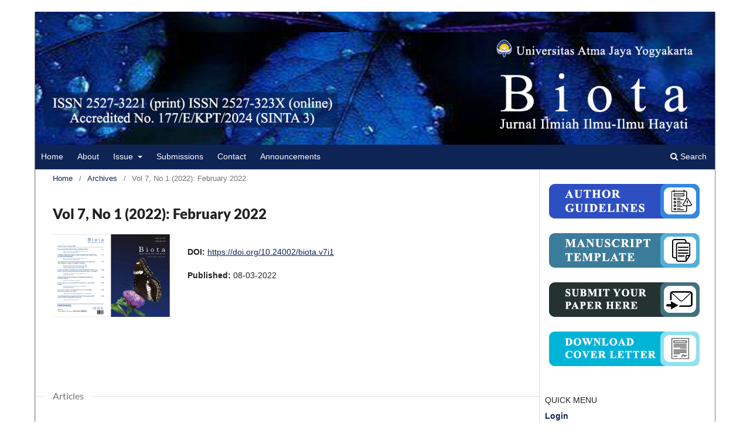

--- FILE ---
content_type: text/html; charset=utf-8
request_url: https://ojs.uajy.ac.id/index.php/biota/issue/view/380
body_size: 5799
content:
<!DOCTYPE html>
<html lang="en-US" xml:lang="en-US">
<head>
	<meta charset="utf-8">
	<meta name="viewport" content="width=device-width, initial-scale=1.0">
	<title>
		Vol 7, No 1 (2022): February 2022
							| Biota : Jurnal Ilmiah Ilmu-Ilmu Hayati
			</title>

	
<link rel="icon" href="https://ojs.uajy.ac.id/public/journals/3/favicon_en_US.png" />
<meta name="generator" content="Open Journal Systems 3.3.0.22" />
<link rel="alternate" type="application/atom+xml" href="https://ojs.uajy.ac.id/index.php/biota/gateway/plugin/WebFeedGatewayPlugin/atom">
<link rel="alternate" type="application/rdf+xml" href="https://ojs.uajy.ac.id/index.php/biota/gateway/plugin/WebFeedGatewayPlugin/rss">
<link rel="alternate" type="application/rss+xml" href="https://ojs.uajy.ac.id/index.php/biota/gateway/plugin/WebFeedGatewayPlugin/rss2">
	<link rel="stylesheet" href="https://ojs.uajy.ac.id/index.php/biota/$$$call$$$/page/page/css?name=stylesheet" type="text/css" /><link rel="stylesheet" href="https://ojs.uajy.ac.id/index.php/biota/$$$call$$$/page/page/css?name=font" type="text/css" /><link rel="stylesheet" href="https://ojs.uajy.ac.id/lib/pkp/styles/fontawesome/fontawesome.css?v=3.3.0.22" type="text/css" /><style type="text/css">.pkp_structure_head { background: center / cover no-repeat url("https://ojs.uajy.ac.id/public/journals/3/homepageImage_en_US.jpg");}</style><link rel="stylesheet" href="https://ojs.uajy.ac.id/public/journals/3/styleSheet.css?d=2025-03-01+22%3A52%3A22" type="text/css" />
</head>
<body class="pkp_page_issue pkp_op_view has_site_logo" dir="ltr">

	<div class="pkp_structure_page">

				<header class="pkp_structure_head" id="headerNavigationContainer" role="banner">
						
 <nav class="cmp_skip_to_content" aria-label="Jump to content links">
	<a href="#pkp_content_main">Skip to main content</a>
	<a href="#siteNav">Skip to main navigation menu</a>
		<a href="#pkp_content_footer">Skip to site footer</a>
</nav>

			<div class="pkp_head_wrapper">

				<div class="pkp_site_name_wrapper">
					<button class="pkp_site_nav_toggle">
						<span>Open Menu</span>
					</button>
										<div class="pkp_site_name">
																<a href="						https://ojs.uajy.ac.id/index.php/biota/index
					" class="is_img">
							<img src="https://ojs.uajy.ac.id/public/journals/3/pageHeaderLogoImage_en_US.jpg" width="1373" height="221"  />
						</a>
										</div>
				</div>

				
				<nav class="pkp_site_nav_menu" aria-label="Site Navigation">
					<a id="siteNav"></a>
					<div class="pkp_navigation_primary_row">
						<div class="pkp_navigation_primary_wrapper">
																				<ul id="navigationPrimary" class="pkp_navigation_primary pkp_nav_list">
								<li class="">
				<a href="https://ojs.uajy.ac.id/index.php/biota/index">
					Home
				</a>
							</li>
								<li class="">
				<a href="https://ojs.uajy.ac.id/index.php/biota/about">
					About
				</a>
							</li>
								<li class="">
				<a href="https://ojs.uajy.ac.id/index.php/biota/issue/current">
					Issue
				</a>
									<ul>
																					<li class="">
									<a href="https://ojs.uajy.ac.id/index.php/biota/issue/current">
										Current
									</a>
								</li>
																												<li class="">
									<a href="https://ojs.uajy.ac.id/index.php/biota/issue/archive">
										Archives
									</a>
								</li>
																		</ul>
							</li>
								<li class="">
				<a href="https://ojs.uajy.ac.id/index.php/biota/about/submissions">
					Submissions
				</a>
							</li>
								<li class="">
				<a href="https://ojs.uajy.ac.id/index.php/biota/about/contact">
					Contact
				</a>
							</li>
								<li class="">
				<a href="https://ojs.uajy.ac.id/index.php/biota/announcement">
					Announcements
				</a>
							</li>
			</ul>

				

																						<div class="pkp_navigation_search_wrapper">
									<a href="https://ojs.uajy.ac.id/index.php/biota/search" class="pkp_search pkp_search_desktop">
										<span class="fa fa-search" aria-hidden="true"></span>
										Search
									</a>
								</div>
													</div>
					</div>
					<div class="pkp_navigation_user_wrapper" id="navigationUserWrapper">
							<ul id="navigationUser" class="pkp_navigation_user pkp_nav_list">
										</ul>

					</div>
				</nav>
			</div><!-- .pkp_head_wrapper -->
		</header><!-- .pkp_structure_head -->

						<div class="pkp_structure_content has_sidebar">
			<div class="pkp_structure_main" role="main">
				<a id="pkp_content_main"></a>

<div class="page page_issue">

				<nav class="cmp_breadcrumbs" role="navigation" aria-label="You are here:">
	<ol>
		<li>
			<a href="https://ojs.uajy.ac.id/index.php/biota/index">
				Home
			</a>
			<span class="separator">/</span>
		</li>
		<li>
			<a href="https://ojs.uajy.ac.id/index.php/biota/issue/archive">
				Archives
			</a>
			<span class="separator">/</span>
		</li>
		<li class="current" aria-current="page">
			<span aria-current="page">
									Vol 7, No 1 (2022): February 2022
							</span>
		</li>
	</ol>
</nav>
		<h1>
			Vol 7, No 1 (2022): February 2022
		</h1>
			<div class="obj_issue_toc">

		
		<div class="heading">

									<a class="cover" href="https://ojs.uajy.ac.id/index.php/biota/issue/view/380">
								<img src="https://ojs.uajy.ac.id/public/journals/3/cover_issue_380_en_US.jpg" alt="					View Vol 7, No 1 (2022): February 2022
				">
			</a>
		
				
																		<div class="pub_id doi">
					<span class="type">
						DOI:
					</span>
					<span class="id">
													<a href="https://doi.org/10.24002/biota.v7i1">
								https://doi.org/10.24002/biota.v7i1
							</a>
											</span>
				</div>
					
							<div class="published">
				<span class="label">
					Published:
				</span>
				<span class="value">
					08-03-2022
				</span>
			</div>
			</div>

		
		<div class="sections">
			<div class="section">
									<h2>
					Articles
				</h2>
						<ul class="cmp_article_list articles">
									<li>
						
	
<div class="obj_article_summary">
	
	<h3 class="title">
		<a id="article-5426" href="https://ojs.uajy.ac.id/index.php/biota/article/view/5426">
			Isolasi dan Identifikasi Khamir Toleran Alkohol dari Molase
					</a>
	</h3>

				<div class="meta">
				<div class="authors">
			Nurhayati, Jay  Jayus, Anjas Wida Elistia  Rini, Bambang  Sugiharto, Dedy Eko  Rahmanto
		</div>
		
							<div class="pages">
				1-10
			</div>
		
		
	</div>
	
			<ul class="galleys_links">
																									<li>
																										
	
							

<a class="obj_galley_link pdf" href="https://ojs.uajy.ac.id/index.php/biota/article/view/5426/2487" aria-labelledby=article-5426>

		
	PDF

	</a>
				</li>
					</ul>
	
	
</div>
					</li>
									<li>
						
	
<div class="obj_article_summary">
	
	<h3 class="title">
		<a id="article-5425" href="https://ojs.uajy.ac.id/index.php/biota/article/view/5425">
			Peningkatan Hasil Padi Melalui Penerapan Pengelolaan Hara Spesifik Lokasi di Lahan Sawah Tadah Hujan 
					</a>
	</h3>

				<div class="meta">
				<div class="authors">
			Ika Ferry Yunianti, Nourma  Al Viandari, Jumari, Edi  Supraptomo, Mas Teddy  Sutriadi
		</div>
		
							<div class="pages">
				11-18
			</div>
		
		
	</div>
	
			<ul class="galleys_links">
																									<li>
																										
	
							

<a class="obj_galley_link pdf" href="https://ojs.uajy.ac.id/index.php/biota/article/view/5425/2493" aria-labelledby=article-5425>

		
	PDF

	</a>
				</li>
					</ul>
	
	
</div>
					</li>
									<li>
						
	
<div class="obj_article_summary">
	
	<h3 class="title">
		<a id="article-4404" href="https://ojs.uajy.ac.id/index.php/biota/article/view/4404">
			Keanekaragaman Ular dan Kadal (Reptilia: Squamata) di Kawasan Karst Suaka Margasatwa Paliyan, Gunungkidul, Yogyakarta 
					</a>
	</h3>

				<div class="meta">
				<div class="authors">
			Donan  Satria Yudha, Rury  Eprilurahman, Iman  Akbar Muhtianda, Hanan  Asyrofi , Christian  Manggala Yudha Pratama, Kusumardiastuti Kusumardiastuti, Wajudi Wajudi, Widodo Widodo
		</div>
		
							<div class="pages">
				19-27
			</div>
		
		
	</div>
	
			<ul class="galleys_links">
																									<li>
																										
	
							

<a class="obj_galley_link pdf" href="https://ojs.uajy.ac.id/index.php/biota/article/view/4404/2488" aria-labelledby=article-4404>

		
	PDF

	</a>
				</li>
					</ul>
	
	
</div>
					</li>
									<li>
						
	
<div class="obj_article_summary">
	
	<h3 class="title">
		<a id="article-3328" href="https://ojs.uajy.ac.id/index.php/biota/article/view/3328">
			Kualitas dan Aktivitas Antioksidan Selai Lembaran Kombinasi Ubi Jalar Ungu (Ipomoea batatas L.) dan Ekstrak Kelopak Bunga Rosella (Hibiscus sabdariffa L.) 
					</a>
	</h3>

				<div class="meta">
				<div class="authors">
			Gisela Dian Prasetyani, Franciscus Sinung Pranata, Yuliana Reni Swasti
		</div>
		
							<div class="pages">
				28-40
			</div>
		
		
	</div>
	
			<ul class="galleys_links">
																									<li>
																										
	
							

<a class="obj_galley_link pdf" href="https://ojs.uajy.ac.id/index.php/biota/article/view/3328/2489" aria-labelledby=article-3328>

		
	PDF

	</a>
				</li>
					</ul>
	
	
</div>
					</li>
									<li>
						
	
<div class="obj_article_summary">
	
	<h3 class="title">
		<a id="article-4682" href="https://ojs.uajy.ac.id/index.php/biota/article/view/4682">
			Pengaruh Santan Kelapa Terhadap Laju Pertumbuhan Rumput Laut Eucheuma cottonii
					</a>
	</h3>

				<div class="meta">
				<div class="authors">
			Efi  Tamala, Agus  Slamet, Jumiati Jumiati
		</div>
		
							<div class="pages">
				41-48
			</div>
		
		
	</div>
	
			<ul class="galleys_links">
																									<li>
																										
	
							

<a class="obj_galley_link pdf" href="https://ojs.uajy.ac.id/index.php/biota/article/view/4682/2490" aria-labelledby=article-4682>

		
	PDF

	</a>
				</li>
					</ul>
	
	
</div>
					</li>
									<li>
						
	
<div class="obj_article_summary">
	
	<h3 class="title">
		<a id="article-4713" href="https://ojs.uajy.ac.id/index.php/biota/article/view/4713">
			Keanekaragaman Burung Pantai di Pantai Pukan, Merawang, Kabupaten Bangka
					</a>
	</h3>

				<div class="meta">
				<div class="authors">
			Ismi Shanti Qomariah, Riko  Irwanto, Ani  Mardiastuti, Nur Annis  Hidayati
		</div>
		
							<div class="pages">
				49-59
			</div>
		
		
	</div>
	
			<ul class="galleys_links">
																									<li>
																										
	
							

<a class="obj_galley_link pdf" href="https://ojs.uajy.ac.id/index.php/biota/article/view/4713/2491" aria-labelledby=article-4713>

		
	PDF

	</a>
				</li>
					</ul>
	
	
</div>
					</li>
									<li>
						
	
<div class="obj_article_summary">
	
	<h3 class="title">
		<a id="article-4373" href="https://ojs.uajy.ac.id/index.php/biota/article/view/4373">
			Variasi Respon Anggrek Hasil Induksi Rhizoctonia Terhadap Infeksi Odontoglossum ringspot virus (ORSV)
					</a>
	</h3>

				<div class="meta">
				<div class="authors">
			Mahfut Mahfut, Fania Nur Izzati, Eti Ernawiati, Sri Wahyuningsih
		</div>
		
							<div class="pages">
				60-69
			</div>
		
		
	</div>
	
			<ul class="galleys_links">
																									<li>
																										
	
							

<a class="obj_galley_link pdf" href="https://ojs.uajy.ac.id/index.php/biota/article/view/4373/2492" aria-labelledby=article-4373>

		
	PDF

	</a>
				</li>
					</ul>
	
	
</div>
					</li>
									<li>
						
	
<div class="obj_article_summary">
	
	<h3 class="title">
		<a id="article-4207" href="https://ojs.uajy.ac.id/index.php/biota/article/view/4207">
			Variasi Morfologi Bunga Anggrek Bulan Hybrida Phalaenopsisamabilis: Analisa Karakter dengan Pendekatan Numerik
					</a>
	</h3>

				<div class="meta">
				<div class="authors">
			Agustina Yohana Setyarini Arobaya
		</div>
		
							<div class="pages">
				70-85
			</div>
		
		
	</div>
	
			<ul class="galleys_links">
																									<li>
																										
	
							

<a class="obj_galley_link pdf" href="https://ojs.uajy.ac.id/index.php/biota/article/view/4207/2496" aria-labelledby=article-4207>

		
	PDF

	</a>
				</li>
					</ul>
	
	
</div>
					</li>
							</ul>
				</div>
		</div><!-- .sections -->
</div>
	</div>

	</div><!-- pkp_structure_main -->

									<div class="pkp_structure_sidebar left" role="complementary" aria-label="Sidebar">
				<div class="pkp_block block_custom" id="customblock-authorguidelines">
	<h2 class="title pkp_screen_reader">authorguidelines</h2>
	<div class="content">
		<p><a title="Author Guidelines" href="https://ojs.uajy.ac.id/index.php/biota/about/submissions#authorGuidelines" target="_blank" rel="noopener"><img src="https://ojs.uajy.ac.id/public/site/images/biota/authorguide-26d4a8355d56943e579a43a329d0d812.png" alt="" width="272" height="77"></a></p>
<p><a title="Manuscript Template" href="https://drive.google.com/drive/folders/1-IKF2tNWtOYUHGbk8p-1nmt0UUyfYNbC?usp=sharing" target="_blank" rel="noopener"><img src="https://ojs.uajy.ac.id/public/site/images/biota/manuscripttemp-b1a5b08acd0345e236473b888d165ee9.png" alt="" width="272" height="77"></a></p>
<p><a title="Submit Paper" href="https://ojs.uajy.ac.id/index.php/biota/about/submissions" target="_blank" rel="noopener"><img src="https://ojs.uajy.ac.id/public/site/images/biota/submitpaper-3782b68d0699b88ecff3f79a1041dfd4.png" alt="" width="272" height="77"></a></p>
<p><a title="CoverLetter" href="https://docs.google.com/document/d/1GMH_CnFFpeDFe3gHHWKTAcLewt743iyO/edit?usp=sharing&amp;ouid=105617743971858212272&amp;rtpof=true&amp;sd=true" target="_blank" rel="noopener"><img src="https://ojs.uajy.ac.id/public/site/images/biota/coverletter-702fc642eb4418e6378df86763e95950.png" alt="" width="272" height="77"></a></p>
	</div>
</div>
<div class="pkp_block block_custom" id="customblock-quickmenu">
	<h2 class="title pkp_screen_reader">About Biota: Jurnal Ilmiah Ilmu-Ilmu Hayati</h2>
	<div class="content">
		<p>QUICK MENU</p>
<ul class="sidemenu">
<li class="navItem"><a href="https://ojs.uajy.ac.id/index.php/biota/login"><strong>Login</strong></a></li>
<li class="navItem"><a href="https://ojs.uajy.ac.id/index.php/biota/user/register"><strong>Register</strong></a></li>
<li id="navItem-0" class="navItem"><strong><a href="https://ojs.uajy.ac.id/index.php/biota/team" target="_blank" rel="noopener">Editorial Team</a></strong></li>
<li class="navItem"><a title="Reviewer Team" href="https://ojs.uajy.ac.id/index.php/biota/reviewerteam" target="_blank" rel="noopener"><strong>Reviewer Team</strong></a></li>
<li class="navItem"><a href="https://ojs.uajy.ac.id/index.php/biota/CN" target="_blank" rel="noopener"><strong>Copyright Notice</strong></a></li>
<li id="navItem-0" class="navItem"><a href="https://ojs.uajy.ac.id/index.php/biota/pubeth"><strong>Publication Ethics</strong></a></li>
<li id="navItem-0" class="navItem"><a href="https://ojs.uajy.ac.id/index.php/biota/fs"><strong>Focus and Scope</strong></a></li>
<li class="navItem"><strong><a href="https://ojs.uajy.ac.id/index.php/biota/fee">Author(s) Fee</a></strong></li>
<li id="navItem-0" class="navItem"><a title="Open Access, Screening, Peer Review" href="https://ojs.uajy.ac.id/index.php/biota/open"><strong>Open Access Policy</strong>, <strong>Screening for Plagiarism Policy</strong>, <strong>Peer Review Process, Archiving</strong></a></li>
</ul>
	</div>
</div>
<div class="pkp_block block_custom" id="customblock-sponsor">
	<h2 class="title pkp_screen_reader">sponsor</h2>
	<div class="content">
		<p>&nbsp; &nbsp; &nbsp; <a title="sinta3" href="https://sinta.kemdikbud.go.id/journals/detail?id=4052" target="_blank" rel="noopener"><img src="https://ojs.uajy.ac.id/public/site/images/biota/sinta3-e378e6a7838843d19b9f9c994121d9bf.gif" alt="" width="200" height="169"></a></p>
<p><a title="Sertifikat SINTA 3 Biota" href="https://drive.google.com/file/d/1zQmW1kadH3MccwpEJ3Rjr05i0q_OazsE/view?usp=sharing" target="_blank" rel="noopener"><img src="https://ojs.uajy.ac.id/public/site/images/biota/2024-sertifikat-akreditasi-biota-jurnal-ilmiah-ilmu-ilmu-hayati-page-0001.jpg" alt="" width="1422" height="950"></a></p>
<p><a title="mendeley" href="https://www.mendeley.com/" target="_blank" rel="noopener"><img src="https://ojs.uajy.ac.id/public/site/images/biota/mendeley-a478988ba4e89e417640164d30ad4189.jpg" alt="" width="247" height="70"></a></p>
<p><a title="turnitin" href="https://www.turnitin.com/login_page.asp?lang=en_us" target="_blank" rel="noopener"><img src="https://ojs.uajy.ac.id/public/site/images/biota/turnitin2-b93810b2bc46c2f2beb1233a92da90ac.jpg" alt="" width="254" height="72"></a></p>
<p><a title="crossref" href="https://search.crossref.org/search/works?q=Biota%3A+Jurnal+Ilmiah+Ilmu-Ilmu+Hayati&amp;from_ui=yes" target="_blank" rel="noopener"><img src="https://ojs.uajy.ac.id/public/site/images/biota/crossref-4e489769443d11abdb0b67baac224cc6.jpg" alt="" width="261" height="74"></a></p>
<p><a title="garuda" href="https://garuda.kemdikbud.go.id/journal/view/5409" target="_blank" rel="noopener"><img src="https://ojs.uajy.ac.id/public/site/images/biota/garuda-651965db48cf060cbc774bf87915ecfe.jpg" alt="" width="265" height="75"></a></p>
<p><a title="dimensions" href="https://app.dimensions.ai/discover/publication?search_mode=content&amp;and_facet_source_title=jour.1292193" target="_blank" rel="noopener"><img src="https://ojs.uajy.ac.id/public/site/images/biota/download.png" alt="" width="415" height="121"></a></p>
<p>&nbsp;</p>
	</div>
</div>
<div class="pkp_block block_custom" id="customblock-flagcount">
	<h2 class="title pkp_screen_reader">flagcount</h2>
	<div class="content">
		<p><a href="https://info.flagcounter.com/xxms"><img style="display: block; margin-left: auto; margin-right: auto;" src="https://s01.flagcounter.com/count2/xxms/bg_FFFFFF/txt_000000/border_CCCCCC/columns_2/maxflags_10/viewers_0/labels_0/pageviews_0/flags_0/percent_0/" alt="Flag Counter" border="0"></a></p>
	</div>
</div>
<div class="pkp_block block_custom" id="customblock-statcount">
	<h2 class="title pkp_screen_reader">statcount</h2>
	<div class="content">
		<p style="text-align: center;"><a title="Web Analytics" href="https://statcounter.com/" target="_blank" rel="noopener"><img src="https://c.statcounter.com/12750364/0/e431558d/0/" alt="Web Analytics"></a></p>
<p style="text-align: center;"><a title="Statcounter Biota" href="https://statcounter.com/p12750364/summary/?account_id=7227598&amp;login_id=4&amp;code=62390e150e9faeea59c6e1a16fe50db9&amp;guest_login=1" target="_blank" rel="noopener">View My Stats</a></p>
	</div>
</div>

			</div><!-- pkp_sidebar.left -->
			</div><!-- pkp_structure_content -->

<div class="pkp_structure_footer_wrapper" role="contentinfo">
	<a id="pkp_content_footer"></a>

	<div class="pkp_structure_footer">

					<div class="pkp_footer_content">
				<div><strong>Editorial Office :</strong></div>
<p><iframe style="border: 0;" src="https://www.google.com/maps/embed?pb=!1m18!1m12!1m3!1d3953.08850947212!2d110.41192221386343!3d-7.780439894392809!2m3!1f0!2f0!3f0!3m2!1i1024!2i768!4f13.1!3m3!1m2!1s0x2e7a59efe143b3d9%3A0x48def21d296c3765!2sUniversitas%20Atma%20Jaya%20Yogyakarta!5e0!3m2!1sid!2sid!4v1643629365840!5m2!1sid!2sid" width="400" height="300" allowfullscreen=""></iframe></p>
<div>Faculty of Biotechnology, Universitas Atma Jaya Yogyakarta, Jalan Babarsari No. 44, Sleman, Yogyakarta 55281, Indonesia</div>
<div> </div>
<div>Phone: +62274 487711 ext. 2189</div>
<div>Mobile Phone (Telp./WA) : +62 82248302717 (Brigitta Laksmi Paramita)</div>
<div> </div>
<div>Email : journal.biota@gmail.com </div>
<div> </div>
<div>Online ISSN : <a title="ISSN online" href="https://issn.brin.go.id/terbit/detail/1461305648" target="_blank" rel="noopener">2527-323X</a>  | Print ISSN: <a title="ISSN cetak" href="https://issn.brin.go.id/terbit/detail/1461305144" target="_blank" rel="noopener">2527-3221</a></div>
			</div>
		
		<div class="pkp_brand_footer" role="complementary">
			<a href="https://ojs.uajy.ac.id/index.php/biota/about/aboutThisPublishingSystem">
				<img alt="More information about the publishing system, Platform and Workflow by OJS/PKP." src="https://ojs.uajy.ac.id/templates/images/ojs_brand.png">
			</a>
		</div>
	</div>
</div><!-- pkp_structure_footer_wrapper -->

</div><!-- pkp_structure_page -->

<script src="https://ojs.uajy.ac.id/lib/pkp/lib/vendor/components/jquery/jquery.min.js?v=3.3.0.22" type="text/javascript"></script><script src="https://ojs.uajy.ac.id/lib/pkp/lib/vendor/components/jqueryui/jquery-ui.min.js?v=3.3.0.22" type="text/javascript"></script><script src="https://ojs.uajy.ac.id/plugins/themes/default/js/lib/popper/popper.js?v=3.3.0.22" type="text/javascript"></script><script src="https://ojs.uajy.ac.id/plugins/themes/default/js/lib/bootstrap/util.js?v=3.3.0.22" type="text/javascript"></script><script src="https://ojs.uajy.ac.id/plugins/themes/default/js/lib/bootstrap/dropdown.js?v=3.3.0.22" type="text/javascript"></script><script src="https://ojs.uajy.ac.id/plugins/themes/default/js/main.js?v=3.3.0.22" type="text/javascript"></script><script type="text/javascript">
(function (w, d, s, l, i) { w[l] = w[l] || []; var f = d.getElementsByTagName(s)[0],
j = d.createElement(s), dl = l != 'dataLayer' ? '&l=' + l : ''; j.async = true; 
j.src = 'https://www.googletagmanager.com/gtag/js?id=' + i + dl; f.parentNode.insertBefore(j, f); 
function gtag(){dataLayer.push(arguments)}; gtag('js', new Date()); gtag('config', i); })
(window, document, 'script', 'dataLayer', 'UA-131577673');
</script>


</body>
</html>


--- FILE ---
content_type: text/css;charset=UTF-8
request_url: https://ojs.uajy.ac.id/index.php/biota/$$$call$$$/page/page/css?name=font
body_size: 330
content:
@font-face{font-family:'Lato';font-style:normal;font-weight:400;src:url('//ojs.uajy.ac.id/plugins/themes/default/fonts/lato-v17-latin-ext_latin-regular.eot');src:local(''),url('//ojs.uajy.ac.id/plugins/themes/default/fonts/lato-v17-latin-ext_latin-regular.eot?#iefix') format('embedded-opentype'),url('//ojs.uajy.ac.id/plugins/themes/default/fonts/lato-v17-latin-ext_latin-regular.woff2') format('woff2'),url('//ojs.uajy.ac.id/plugins/themes/default/fonts/lato-v17-latin-ext_latin-regular.woff') format('woff'),url('//ojs.uajy.ac.id/plugins/themes/default/fonts/lato-v17-latin-ext_latin-regular.ttf') format('truetype'),url('//ojs.uajy.ac.id/plugins/themes/default/fonts/lato-v17-latin-ext_latin-regular.svg#Lato') format('svg');font-display:swap}@font-face{font-family:'Lato';font-style:italic;font-weight:400;src:url('//ojs.uajy.ac.id/plugins/themes/default/fonts/lato-v17-latin-ext_latin-italic.eot');src:local(''),url('//ojs.uajy.ac.id/plugins/themes/default/fonts/lato-v17-latin-ext_latin-italic.eot?#iefix') format('embedded-opentype'),url('//ojs.uajy.ac.id/plugins/themes/default/fonts/lato-v17-latin-ext_latin-italic.woff2') format('woff2'),url('//ojs.uajy.ac.id/plugins/themes/default/fonts/lato-v17-latin-ext_latin-italic.woff') format('woff'),url('//ojs.uajy.ac.id/plugins/themes/default/fonts/lato-v17-latin-ext_latin-italic.ttf') format('truetype'),url('//ojs.uajy.ac.id/plugins/themes/default/fonts/lato-v17-latin-ext_latin-italic.svg#Lato') format('svg');font-display:swap}@font-face{font-family:'Lato';font-style:normal;font-weight:900;src:url('//ojs.uajy.ac.id/plugins/themes/default/fonts/lato-v17-latin-ext_latin-900.eot');src:local(''),url('//ojs.uajy.ac.id/plugins/themes/default/fonts/lato-v17-latin-ext_latin-900.eot?#iefix') format('embedded-opentype'),url('//ojs.uajy.ac.id/plugins/themes/default/fonts/lato-v17-latin-ext_latin-900.woff2') format('woff2'),url('//ojs.uajy.ac.id/plugins/themes/default/fonts/lato-v17-latin-ext_latin-900.woff') format('woff'),url('//ojs.uajy.ac.id/plugins/themes/default/fonts/lato-v17-latin-ext_latin-900.ttf') format('truetype'),url('//ojs.uajy.ac.id/plugins/themes/default/fonts/lato-v17-latin-ext_latin-900.svg#Lato') format('svg');font-display:swap}@font-face{font-family:'Lato';font-style:italic;font-weight:900;src:url('//ojs.uajy.ac.id/plugins/themes/default/fonts/lato-v17-latin-ext_latin-900italic.eot');src:local(''),url('//ojs.uajy.ac.id/plugins/themes/default/fonts/lato-v17-latin-ext_latin-900italic.eot?#iefix') format('embedded-opentype'),url('//ojs.uajy.ac.id/plugins/themes/default/fonts/lato-v17-latin-ext_latin-900italic.woff2') format('woff2'),url('//ojs.uajy.ac.id/plugins/themes/default/fonts/lato-v17-latin-ext_latin-900italic.woff') format('woff'),url('//ojs.uajy.ac.id/plugins/themes/default/fonts/lato-v17-latin-ext_latin-900italic.ttf') format('truetype'),url('//ojs.uajy.ac.id/plugins/themes/default/fonts/lato-v17-latin-ext_latin-900italic.svg#Lato') format('svg');font-display:swap}